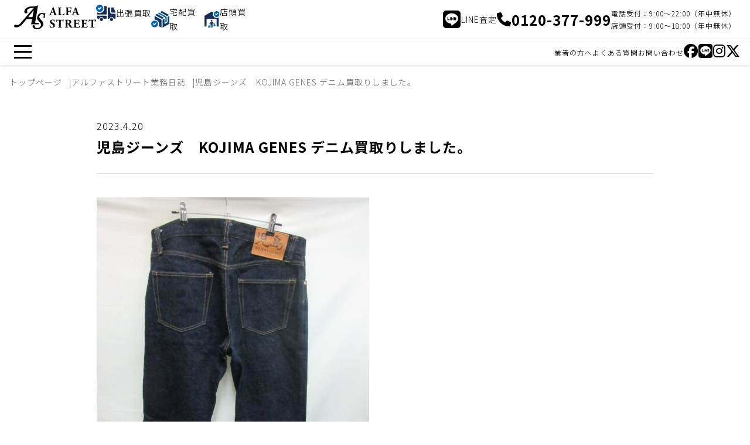

--- FILE ---
content_type: text/html; charset=UTF-8
request_url: https://www.alfastreet.jp/diary/%E5%85%90%E5%B3%B6%E3%82%B8%E3%83%BC%E3%83%B3%E3%82%BA%E3%80%80kojima-genes-%E3%83%87%E3%83%8B%E3%83%A0%E8%B2%B7%E5%8F%96%E3%82%8A%E3%81%97%E3%81%BE%E3%81%97%E3%81%9F%E3%80%82
body_size: 19033
content:
<!DOCTYPE html>
<html lang="ja">
  <head>
    <meta charset="utf-8">
    <meta http-equiv="X-UA-Compatible" content="IE=edge">
    <meta name="viewport" content="initial-scale=1.0, width=device-width" />
    <meta name="format-detection" content="telephone=no">
    <title>児島ジーンズ　KOJIMA GENES デニム買取りしました。 | アルファストリート[Alfa Street]</title>
    <meta name="description" content="こんにちは！ブログ担当二郎です。 宅配にて買取りしました。本日の買取アイテムはこちら。 ↓↓ 児島ジーンズ　KOJIMA GENES デニムです。 状態は中古です。衣類含め約30点お買取りしました、ご利用ありがとうござい [&hellip;]">
    <link rel="canonical" href="https://www.alfastreet.jp/diary/%E5%85%90%E5%B3%B6%E3%82%B8%E3%83%BC%E3%83%B3%E3%82%BA%E3%80%80kojima-genes-%E3%83%87%E3%83%8B%E3%83%A0%E8%B2%B7%E5%8F%96%E3%82%8A%E3%81%97%E3%81%BE%E3%81%97%E3%81%9F%E3%80%82">
    <link href="https://www.alfastreet.jp/wp/wp-content/themes/alfastreet_v2/css/web.css?ver=2026014044191" rel="stylesheet">
    <link rel="stylesheet" href="https://cdnjs.cloudflare.com/ajax/libs/font-awesome/6.5.1/css/all.min.css">
    <link rel="preconnect" href="https://fonts.googleapis.com">
    <link rel="preconnect" href="https://fonts.gstatic.com" crossorigin>
    <link href="https://fonts.googleapis.com/css2?family=Noto+Sans+JP:wght@100..900&display=swap" rel="stylesheet">

    <meta name='robots' content='max-image-preview:large' />
<link rel='dns-prefetch' href='//www.google.com' />
<style id='wp-img-auto-sizes-contain-inline-css' type='text/css'>
img:is([sizes=auto i],[sizes^="auto," i]){contain-intrinsic-size:3000px 1500px}
/*# sourceURL=wp-img-auto-sizes-contain-inline-css */
</style>
<style id='wp-block-library-inline-css' type='text/css'>
:root{--wp-block-synced-color:#7a00df;--wp-block-synced-color--rgb:122,0,223;--wp-bound-block-color:var(--wp-block-synced-color);--wp-editor-canvas-background:#ddd;--wp-admin-theme-color:#007cba;--wp-admin-theme-color--rgb:0,124,186;--wp-admin-theme-color-darker-10:#006ba1;--wp-admin-theme-color-darker-10--rgb:0,107,160.5;--wp-admin-theme-color-darker-20:#005a87;--wp-admin-theme-color-darker-20--rgb:0,90,135;--wp-admin-border-width-focus:2px}@media (min-resolution:192dpi){:root{--wp-admin-border-width-focus:1.5px}}.wp-element-button{cursor:pointer}:root .has-very-light-gray-background-color{background-color:#eee}:root .has-very-dark-gray-background-color{background-color:#313131}:root .has-very-light-gray-color{color:#eee}:root .has-very-dark-gray-color{color:#313131}:root .has-vivid-green-cyan-to-vivid-cyan-blue-gradient-background{background:linear-gradient(135deg,#00d084,#0693e3)}:root .has-purple-crush-gradient-background{background:linear-gradient(135deg,#34e2e4,#4721fb 50%,#ab1dfe)}:root .has-hazy-dawn-gradient-background{background:linear-gradient(135deg,#faaca8,#dad0ec)}:root .has-subdued-olive-gradient-background{background:linear-gradient(135deg,#fafae1,#67a671)}:root .has-atomic-cream-gradient-background{background:linear-gradient(135deg,#fdd79a,#004a59)}:root .has-nightshade-gradient-background{background:linear-gradient(135deg,#330968,#31cdcf)}:root .has-midnight-gradient-background{background:linear-gradient(135deg,#020381,#2874fc)}:root{--wp--preset--font-size--normal:16px;--wp--preset--font-size--huge:42px}.has-regular-font-size{font-size:1em}.has-larger-font-size{font-size:2.625em}.has-normal-font-size{font-size:var(--wp--preset--font-size--normal)}.has-huge-font-size{font-size:var(--wp--preset--font-size--huge)}.has-text-align-center{text-align:center}.has-text-align-left{text-align:left}.has-text-align-right{text-align:right}.has-fit-text{white-space:nowrap!important}#end-resizable-editor-section{display:none}.aligncenter{clear:both}.items-justified-left{justify-content:flex-start}.items-justified-center{justify-content:center}.items-justified-right{justify-content:flex-end}.items-justified-space-between{justify-content:space-between}.screen-reader-text{border:0;clip-path:inset(50%);height:1px;margin:-1px;overflow:hidden;padding:0;position:absolute;width:1px;word-wrap:normal!important}.screen-reader-text:focus{background-color:#ddd;clip-path:none;color:#444;display:block;font-size:1em;height:auto;left:5px;line-height:normal;padding:15px 23px 14px;text-decoration:none;top:5px;width:auto;z-index:100000}html :where(.has-border-color){border-style:solid}html :where([style*=border-top-color]){border-top-style:solid}html :where([style*=border-right-color]){border-right-style:solid}html :where([style*=border-bottom-color]){border-bottom-style:solid}html :where([style*=border-left-color]){border-left-style:solid}html :where([style*=border-width]){border-style:solid}html :where([style*=border-top-width]){border-top-style:solid}html :where([style*=border-right-width]){border-right-style:solid}html :where([style*=border-bottom-width]){border-bottom-style:solid}html :where([style*=border-left-width]){border-left-style:solid}html :where(img[class*=wp-image-]){height:auto;max-width:100%}:where(figure){margin:0 0 1em}html :where(.is-position-sticky){--wp-admin--admin-bar--position-offset:var(--wp-admin--admin-bar--height,0px)}@media screen and (max-width:600px){html :where(.is-position-sticky){--wp-admin--admin-bar--position-offset:0px}}

/*# sourceURL=wp-block-library-inline-css */
</style><style id='global-styles-inline-css' type='text/css'>
:root{--wp--preset--aspect-ratio--square: 1;--wp--preset--aspect-ratio--4-3: 4/3;--wp--preset--aspect-ratio--3-4: 3/4;--wp--preset--aspect-ratio--3-2: 3/2;--wp--preset--aspect-ratio--2-3: 2/3;--wp--preset--aspect-ratio--16-9: 16/9;--wp--preset--aspect-ratio--9-16: 9/16;--wp--preset--color--black: #000000;--wp--preset--color--cyan-bluish-gray: #abb8c3;--wp--preset--color--white: #ffffff;--wp--preset--color--pale-pink: #f78da7;--wp--preset--color--vivid-red: #cf2e2e;--wp--preset--color--luminous-vivid-orange: #ff6900;--wp--preset--color--luminous-vivid-amber: #fcb900;--wp--preset--color--light-green-cyan: #7bdcb5;--wp--preset--color--vivid-green-cyan: #00d084;--wp--preset--color--pale-cyan-blue: #8ed1fc;--wp--preset--color--vivid-cyan-blue: #0693e3;--wp--preset--color--vivid-purple: #9b51e0;--wp--preset--gradient--vivid-cyan-blue-to-vivid-purple: linear-gradient(135deg,rgb(6,147,227) 0%,rgb(155,81,224) 100%);--wp--preset--gradient--light-green-cyan-to-vivid-green-cyan: linear-gradient(135deg,rgb(122,220,180) 0%,rgb(0,208,130) 100%);--wp--preset--gradient--luminous-vivid-amber-to-luminous-vivid-orange: linear-gradient(135deg,rgb(252,185,0) 0%,rgb(255,105,0) 100%);--wp--preset--gradient--luminous-vivid-orange-to-vivid-red: linear-gradient(135deg,rgb(255,105,0) 0%,rgb(207,46,46) 100%);--wp--preset--gradient--very-light-gray-to-cyan-bluish-gray: linear-gradient(135deg,rgb(238,238,238) 0%,rgb(169,184,195) 100%);--wp--preset--gradient--cool-to-warm-spectrum: linear-gradient(135deg,rgb(74,234,220) 0%,rgb(151,120,209) 20%,rgb(207,42,186) 40%,rgb(238,44,130) 60%,rgb(251,105,98) 80%,rgb(254,248,76) 100%);--wp--preset--gradient--blush-light-purple: linear-gradient(135deg,rgb(255,206,236) 0%,rgb(152,150,240) 100%);--wp--preset--gradient--blush-bordeaux: linear-gradient(135deg,rgb(254,205,165) 0%,rgb(254,45,45) 50%,rgb(107,0,62) 100%);--wp--preset--gradient--luminous-dusk: linear-gradient(135deg,rgb(255,203,112) 0%,rgb(199,81,192) 50%,rgb(65,88,208) 100%);--wp--preset--gradient--pale-ocean: linear-gradient(135deg,rgb(255,245,203) 0%,rgb(182,227,212) 50%,rgb(51,167,181) 100%);--wp--preset--gradient--electric-grass: linear-gradient(135deg,rgb(202,248,128) 0%,rgb(113,206,126) 100%);--wp--preset--gradient--midnight: linear-gradient(135deg,rgb(2,3,129) 0%,rgb(40,116,252) 100%);--wp--preset--font-size--small: 13px;--wp--preset--font-size--medium: 20px;--wp--preset--font-size--large: 36px;--wp--preset--font-size--x-large: 42px;--wp--preset--spacing--20: 0.44rem;--wp--preset--spacing--30: 0.67rem;--wp--preset--spacing--40: 1rem;--wp--preset--spacing--50: 1.5rem;--wp--preset--spacing--60: 2.25rem;--wp--preset--spacing--70: 3.38rem;--wp--preset--spacing--80: 5.06rem;--wp--preset--shadow--natural: 6px 6px 9px rgba(0, 0, 0, 0.2);--wp--preset--shadow--deep: 12px 12px 50px rgba(0, 0, 0, 0.4);--wp--preset--shadow--sharp: 6px 6px 0px rgba(0, 0, 0, 0.2);--wp--preset--shadow--outlined: 6px 6px 0px -3px rgb(255, 255, 255), 6px 6px rgb(0, 0, 0);--wp--preset--shadow--crisp: 6px 6px 0px rgb(0, 0, 0);}:where(.is-layout-flex){gap: 0.5em;}:where(.is-layout-grid){gap: 0.5em;}body .is-layout-flex{display: flex;}.is-layout-flex{flex-wrap: wrap;align-items: center;}.is-layout-flex > :is(*, div){margin: 0;}body .is-layout-grid{display: grid;}.is-layout-grid > :is(*, div){margin: 0;}:where(.wp-block-columns.is-layout-flex){gap: 2em;}:where(.wp-block-columns.is-layout-grid){gap: 2em;}:where(.wp-block-post-template.is-layout-flex){gap: 1.25em;}:where(.wp-block-post-template.is-layout-grid){gap: 1.25em;}.has-black-color{color: var(--wp--preset--color--black) !important;}.has-cyan-bluish-gray-color{color: var(--wp--preset--color--cyan-bluish-gray) !important;}.has-white-color{color: var(--wp--preset--color--white) !important;}.has-pale-pink-color{color: var(--wp--preset--color--pale-pink) !important;}.has-vivid-red-color{color: var(--wp--preset--color--vivid-red) !important;}.has-luminous-vivid-orange-color{color: var(--wp--preset--color--luminous-vivid-orange) !important;}.has-luminous-vivid-amber-color{color: var(--wp--preset--color--luminous-vivid-amber) !important;}.has-light-green-cyan-color{color: var(--wp--preset--color--light-green-cyan) !important;}.has-vivid-green-cyan-color{color: var(--wp--preset--color--vivid-green-cyan) !important;}.has-pale-cyan-blue-color{color: var(--wp--preset--color--pale-cyan-blue) !important;}.has-vivid-cyan-blue-color{color: var(--wp--preset--color--vivid-cyan-blue) !important;}.has-vivid-purple-color{color: var(--wp--preset--color--vivid-purple) !important;}.has-black-background-color{background-color: var(--wp--preset--color--black) !important;}.has-cyan-bluish-gray-background-color{background-color: var(--wp--preset--color--cyan-bluish-gray) !important;}.has-white-background-color{background-color: var(--wp--preset--color--white) !important;}.has-pale-pink-background-color{background-color: var(--wp--preset--color--pale-pink) !important;}.has-vivid-red-background-color{background-color: var(--wp--preset--color--vivid-red) !important;}.has-luminous-vivid-orange-background-color{background-color: var(--wp--preset--color--luminous-vivid-orange) !important;}.has-luminous-vivid-amber-background-color{background-color: var(--wp--preset--color--luminous-vivid-amber) !important;}.has-light-green-cyan-background-color{background-color: var(--wp--preset--color--light-green-cyan) !important;}.has-vivid-green-cyan-background-color{background-color: var(--wp--preset--color--vivid-green-cyan) !important;}.has-pale-cyan-blue-background-color{background-color: var(--wp--preset--color--pale-cyan-blue) !important;}.has-vivid-cyan-blue-background-color{background-color: var(--wp--preset--color--vivid-cyan-blue) !important;}.has-vivid-purple-background-color{background-color: var(--wp--preset--color--vivid-purple) !important;}.has-black-border-color{border-color: var(--wp--preset--color--black) !important;}.has-cyan-bluish-gray-border-color{border-color: var(--wp--preset--color--cyan-bluish-gray) !important;}.has-white-border-color{border-color: var(--wp--preset--color--white) !important;}.has-pale-pink-border-color{border-color: var(--wp--preset--color--pale-pink) !important;}.has-vivid-red-border-color{border-color: var(--wp--preset--color--vivid-red) !important;}.has-luminous-vivid-orange-border-color{border-color: var(--wp--preset--color--luminous-vivid-orange) !important;}.has-luminous-vivid-amber-border-color{border-color: var(--wp--preset--color--luminous-vivid-amber) !important;}.has-light-green-cyan-border-color{border-color: var(--wp--preset--color--light-green-cyan) !important;}.has-vivid-green-cyan-border-color{border-color: var(--wp--preset--color--vivid-green-cyan) !important;}.has-pale-cyan-blue-border-color{border-color: var(--wp--preset--color--pale-cyan-blue) !important;}.has-vivid-cyan-blue-border-color{border-color: var(--wp--preset--color--vivid-cyan-blue) !important;}.has-vivid-purple-border-color{border-color: var(--wp--preset--color--vivid-purple) !important;}.has-vivid-cyan-blue-to-vivid-purple-gradient-background{background: var(--wp--preset--gradient--vivid-cyan-blue-to-vivid-purple) !important;}.has-light-green-cyan-to-vivid-green-cyan-gradient-background{background: var(--wp--preset--gradient--light-green-cyan-to-vivid-green-cyan) !important;}.has-luminous-vivid-amber-to-luminous-vivid-orange-gradient-background{background: var(--wp--preset--gradient--luminous-vivid-amber-to-luminous-vivid-orange) !important;}.has-luminous-vivid-orange-to-vivid-red-gradient-background{background: var(--wp--preset--gradient--luminous-vivid-orange-to-vivid-red) !important;}.has-very-light-gray-to-cyan-bluish-gray-gradient-background{background: var(--wp--preset--gradient--very-light-gray-to-cyan-bluish-gray) !important;}.has-cool-to-warm-spectrum-gradient-background{background: var(--wp--preset--gradient--cool-to-warm-spectrum) !important;}.has-blush-light-purple-gradient-background{background: var(--wp--preset--gradient--blush-light-purple) !important;}.has-blush-bordeaux-gradient-background{background: var(--wp--preset--gradient--blush-bordeaux) !important;}.has-luminous-dusk-gradient-background{background: var(--wp--preset--gradient--luminous-dusk) !important;}.has-pale-ocean-gradient-background{background: var(--wp--preset--gradient--pale-ocean) !important;}.has-electric-grass-gradient-background{background: var(--wp--preset--gradient--electric-grass) !important;}.has-midnight-gradient-background{background: var(--wp--preset--gradient--midnight) !important;}.has-small-font-size{font-size: var(--wp--preset--font-size--small) !important;}.has-medium-font-size{font-size: var(--wp--preset--font-size--medium) !important;}.has-large-font-size{font-size: var(--wp--preset--font-size--large) !important;}.has-x-large-font-size{font-size: var(--wp--preset--font-size--x-large) !important;}
/*# sourceURL=global-styles-inline-css */
</style>

<style id='classic-theme-styles-inline-css' type='text/css'>
/*! This file is auto-generated */
.wp-block-button__link{color:#fff;background-color:#32373c;border-radius:9999px;box-shadow:none;text-decoration:none;padding:calc(.667em + 2px) calc(1.333em + 2px);font-size:1.125em}.wp-block-file__button{background:#32373c;color:#fff;text-decoration:none}
/*# sourceURL=/wp-includes/css/classic-themes.min.css */
</style>

<!-- Jetpack Open Graph Tags -->
<meta property="og:type" content="article" />
<meta property="og:title" content="児島ジーンズ　KOJIMA GENES デニム買取りしました。" />
<meta property="og:url" content="https://www.alfastreet.jp/diary/%e5%85%90%e5%b3%b6%e3%82%b8%e3%83%bc%e3%83%b3%e3%82%ba%e3%80%80kojima-genes-%e3%83%87%e3%83%8b%e3%83%a0%e8%b2%b7%e5%8f%96%e3%82%8a%e3%81%97%e3%81%be%e3%81%97%e3%81%9f%e3%80%82" />
<meta property="og:description" content="こんにちは！ブログ担当二郎です。 宅配にて買取りしました。本日の買取アイテムはこちら。 ↓↓ 児島ジーンズ　K&hellip;" />
<meta property="article:published_time" content="2023-04-20T00:00:47+00:00" />
<meta property="article:modified_time" content="2023-04-18T02:16:58+00:00" />
<meta property="og:site_name" content="アルファストリート[Alfa Street]" />
<meta property="og:image" content="https://www.alfastreet.jp/wp/wp-content/uploads/2023/04/e398046c889ba982245fe8f76b481b23.jpg" />
<meta property="og:image:width" content="900" />
<meta property="og:image:height" content="1200" />
<meta property="og:image:alt" content="" />
<meta property="og:locale" content="ja_JP" />
<meta name="twitter:text:title" content="児島ジーンズ　KOJIMA GENES デニム買取りしました。" />
<meta name="twitter:image" content="https://www.alfastreet.jp/wp/wp-content/uploads/2023/04/e398046c889ba982245fe8f76b481b23.jpg?w=640" />
<meta name="twitter:card" content="summary_large_image" />

<!-- End Jetpack Open Graph Tags -->
<link rel="icon" href="https://www.alfastreet.jp/wp/wp-content/uploads/2024/01/cropped-favicon-32x32.png" sizes="32x32" />
<link rel="icon" href="https://www.alfastreet.jp/wp/wp-content/uploads/2024/01/cropped-favicon-192x192.png" sizes="192x192" />
<link rel="apple-touch-icon" href="https://www.alfastreet.jp/wp/wp-content/uploads/2024/01/cropped-favicon-180x180.png" />
<meta name="msapplication-TileImage" content="https://www.alfastreet.jp/wp/wp-content/uploads/2024/01/cropped-favicon-270x270.png" />
    <!-- Google Tag Manager -->
    <script>(function(w,d,s,l,i){w[l]=w[l]||[];w[l].push({'gtm.start':
    new Date().getTime(),event:'gtm.js'});var f=d.getElementsByTagName(s)[0],
    j=d.createElement(s),dl=l!='dataLayer'?'&l='+l:'';j.async=true;j.src=
    'https://www.googletagmanager.com/gtm.js?id='+i+dl;f.parentNode.insertBefore(j,f);
    })(window,document,'script','dataLayer','GTM-KTQD4W');</script>
    <!-- End Google Tag Manager -->

  </head>
<body class="is-single">
<!-- Google Tag Manager (noscript) -->
<noscript><iframe src="https://www.googletagmanager.com/ns.html?id=GTM-KTQD4W"
height="0" width="0" style="display:none;visibility:hidden"></iframe></noscript>
<!-- End Google Tag Manager (noscript) -->

<header class="st-Header">
  <div class="st-Header__container">
    <div class="st-Header__main">
      <div class="st-Header__logo"><a href="https://www.alfastreet.jp"><svg xmlns="http://www.w3.org/2000/svg" viewBox="0 0 268.78 78.72">
<g>
    <g>
      <path d="M123.55,23.9c-.93,0-1.04.04-1.27.77l-1.5,4.49c-.16.45-.25.92-.27,1.39,0,.23.5.46,1.58.66l1.16.19c.23.27.31,1.16-.08,1.35-1.35-.08-2.74-.08-4.36-.12-1.31,0-2.2.12-3.98.12-.42-.23-.38-1.04-.12-1.35l1.04-.12c1.11-.09,2.05-.86,2.35-1.94.65-1.55,1.39-3.41,2.43-6.19l3.51-9.44c.89-2.44,1.54-3.79,1.43-4.91,1.31-.46,2.47-1.26,3.36-2.32.5,0,.73.19.89.77.31,1.12.77,2.55,1.74,5.3l5.25,15.17c.81,2.32,1.16,3.21,2.58,3.44l1.47.23c.23.19.31,1.12-.04,1.35-1.85-.08-3.94-.12-5.94-.12s-3.43.04-5.21.12c-.39-.29-.48-.84-.19-1.23.03-.05.07-.09.11-.12l1.24-.19c.89-.15,1.04-.43,1.04-.66-.17-.9-.42-1.78-.73-2.63l-1.04-3.33c-.19-.62-.5-.7-1.85-.7h-4.6ZM127.95,21.85c.89,0,1.08-.12.77-1.12l-1-3.14c-.54-1.66-1.24-3.76-1.58-4.57-.31.89-1.08,2.98-1.66,4.76l-.96,2.9c-.35,1.05-.15,1.16.81,1.16h3.62Z"/>
      <path d="M152.14,26.22c0,1.82.15,3.06.66,3.68.5.66,1.2.97,4.01.97,3.51,0,4.59-.12,6.87-4.61.45-.34,1.09-.26,1.44.19.01.01.02.03.03.04-.27,2.16-.82,4.26-1.66,6.27-2.05-.08-5.75-.12-8.91-.12h-5.17c-1.77,0-3.7.04-6.1.12-.36-.36-.41-.93-.12-1.35l1.47-.19c1.74-.23,1.97-.54,1.97-4.14v-14.4c0-3.6-.23-3.95-1.97-4.18l-1.12-.15c-.36-.33-.38-.89-.04-1.25.04-.04.08-.08.12-.11,2.01.08,3.94.12,5.79.12s3.78-.04,5.71-.12c.31.4.31.96,0,1.35l-1,.15c-1.74.27-1.97.58-1.97,4.18v13.55Z"/>
      <path d="M177.22,17.48c0,1.05.04,1.16,1.08,1.16h2.97c2.05,0,2.47-.27,2.86-2.17l.19-.93c.44-.34,1.05-.32,1.47.04-.08,1.24-.12,2.67-.12,4.14s.04,2.86.12,4.02c-.42.36-1.03.38-1.47.04l-.19-.93c-.39-1.86-.81-2.17-2.86-2.17h-2.97c-1.04,0-1.08.12-1.08,1.16v5.22c0,3.6.23,3.91,1.97,4.14l1.43.19c.27.41.27.94,0,1.35-2.39-.08-4.28-.12-6.14-.12s-3.7.04-6.02.12c-.31-.4-.31-.96,0-1.35l1.27-.19c1.74-.27,1.97-.54,1.97-4.14v-14.4c0-3.6-.23-3.95-1.97-4.22l-.77-.12c-.35-.23-.35-1.2.08-1.36,1.66.08,3.59.12,5.44.12h8.1c2.47,0,4.67-.04,5.21-.12,0,.66,0,3.44.08,6.04-.15.43-1,.46-1.47.16-.2-1.06-.58-2.08-1.12-3.02-.66-.81-1.81-1.28-3.78-1.28h-3.01c-1.27,0-1.27.08-1.27,1.59v7.01Z"/>
      <path d="M197.24,23.9c-.93,0-1.04.04-1.27.77l-1.5,4.49c-.16.45-.25.92-.27,1.39,0,.23.5.46,1.58.66l1.16.19c.23.27.31,1.16-.08,1.35-1.35-.08-2.74-.08-4.36-.12-1.31,0-2.2.12-3.97.12-.42-.23-.39-1.04-.12-1.35l1.04-.12c1.11-.09,2.05-.86,2.35-1.94.66-1.55,1.39-3.41,2.43-6.19l3.51-9.44c.89-2.44,1.54-3.79,1.43-4.91,1.31-.46,2.47-1.26,3.36-2.32.5,0,.73.19.89.77.31,1.12.77,2.55,1.74,5.3l5.25,15.17c.81,2.32,1.16,3.21,2.59,3.44l1.47.23c.23.19.31,1.12-.04,1.35-1.85-.08-3.93-.12-5.94-.12s-3.43.04-5.21.12c-.39-.29-.48-.84-.19-1.23.03-.05.07-.09.11-.12l1.23-.19c.89-.15,1.04-.43,1.04-.66-.17-.9-.42-1.78-.73-2.63l-1.04-3.33c-.19-.62-.5-.7-1.85-.7h-4.6ZM201.64,21.85c.89,0,1.08-.12.77-1.12l-1-3.14c-.54-1.66-1.23-3.76-1.58-4.57-.31.89-1.08,2.98-1.66,4.76l-.96,2.9c-.35,1.05-.15,1.16.81,1.16h3.62Z"/>
      <path d="M124.32,73.69c-2.28.08-4.53-.43-6.56-1.47-.73-.85-1.24-3.64-1.24-6.27.3-.43.89-.54,1.32-.24.05.04.1.08.14.12.77,2.52,3.36,6.08,6.64,6.08,2.11.18,3.97-1.39,4.15-3.5.01-.13.02-.27.01-.4,0-3.13-2.93-4.99-5.25-6.15-2.78-1.39-5.83-3.72-5.83-7.55-.04-4.37,3.36-7.39,8.95-7.39,1.49,0,2.97.2,4.4.62.43.14.87.24,1.31.31.5,1.8.74,3.67.7,5.53-.19.46-1.16.5-1.5.12-.66-1.97-2.32-4.8-5.09-4.8-1.97-.19-3.73,1.25-3.92,3.23-.01.12-.02.25-.02.37,0,1.78,1.58,3.41,3.51,4.41l2.55,1.36c2.39,1.28,5.44,3.52,5.44,7.78,0,4.76-3.9,7.86-9.72,7.86"/>
      <path d="M147.51,50.43c0-.93,0-1.12-.93-1.12h-2.39c-2.82,0-3.63,1.55-4.79,4.37-.49.28-1.12.12-1.43-.35.58-2.16,1-4.36,1.27-6.58.15-.12.34-.19.54-.19.19,0,.38.05.54.15.19.66.31.81,3.24.81h14.35c2.55,0,3.12-.04,3.47-.85.15-.08.33-.12.5-.12.22,0,.43.11.58.27-.46,2.19-.66,4.42-.58,6.66-.19.35-1.23.43-1.43.12-.66-2.48-1.2-4.3-4.09-4.3h-2.31c-.93,0-1.04.12-1.04,1.12v17.07c0,3.6.23,3.91,1.97,4.14l1.54.19c.27.41.27.94,0,1.36-2.51-.08-4.44-.12-6.17-.12-1.85,0-3.86.04-6.56.12-.31-.4-.31-.96,0-1.36l1.74-.19c1.74-.19,1.97-.54,1.97-4.14v-17.07Z"/>
      <path d="M169.46,53.8c0-3.87-.08-4.3-1.7-4.53l-1.04-.15c-.36-.33-.38-.89-.04-1.25.04-.04.08-.08.12-.11,2.89-.19,5.9-.35,9.57-.35,3.28,0,6.1.5,7.56,1.39,2.13,1.11,3.44,3.33,3.4,5.73,0,3.44-2.32,4.92-4.09,5.81-.39.19-.39.43-.19.85,2.55,5.19,4.13,8.09,5.98,9.68.73.62,1.63.99,2.58,1.08.31.24.38.68.15,1.01-.99.29-2.02.4-3.05.35-3.55,0-5.79-1.28-7.49-4.06-1.14-1.93-2.15-3.93-3.01-6-.28-.87-1.13-1.44-2.04-1.35-1.35,0-1.43.08-1.43.85v4.76c0,3.56.23,3.83,1.97,4.14l1.04.19c.27.41.27.94,0,1.36-2.05-.08-3.82-.12-5.67-.12s-3.63.04-5.63.12c-.31-.4-.31-.96,0-1.36l1.04-.19c1.74-.31,1.97-.58,1.97-4.14v-13.7ZM174.75,58.72c0,1.36.12,1.47,2.39,1.47,1.09.09,2.16-.31,2.93-1.09,1.01-1.15,1.51-2.66,1.39-4.18,0-3.48-2.05-5.73-5.05-5.73-1.58,0-1.66.12-1.66,1.97v7.55Z"/>
      <path d="M203.11,57.59c0,1.08.04,1.16,1.08,1.16h2.66c2.01,0,2.47-.27,2.86-2.13l.19-.97c.27-.31,1.23-.31,1.43.04-.08,1.24-.11,2.63-.11,4.1s.04,2.86.11,4.1c-.4.36-1.01.38-1.43.04l-.19-.97c-.39-1.86-.85-2.17-2.86-2.17h-2.66c-1.04,0-1.08.04-1.08,1.2v4.61c0,1.78.15,3.02.62,3.68.5.7,1.23,1.01,4.05,1.01,3.36,0,4.67-.12,6.79-4.49.38-.35.97-.33,1.32.05.04.04.08.09.11.14-.24,2.13-.78,4.22-1.62,6.19-2.05-.08-5.75-.12-8.91-.12h-5.02c-1.85,0-3.74.04-6.64.12-.31-.4-.31-.96,0-1.36l1.81-.27c1.74-.27,1.97-.5,1.97-4.06v-14.43c0-3.52-.23-3.75-1.97-4.1l-.96-.19c-.34-.4-.31-1,.08-1.36,1.81.08,3.7.12,5.56.12h8.18c2.47,0,4.67-.04,5.17-.12.04.62.31,3.41.5,6-.15.43-1.04.5-1.43.15-.29-1.1-.79-2.14-1.47-3.06-1.04-.9-2.41-1.33-3.78-1.2h-3.09c-1.27,0-1.27.08-1.27,1.51v6.77Z"/>
      <path d="M228.5,57.59c0,1.08.04,1.16,1.08,1.16h2.66c2.01,0,2.47-.27,2.86-2.13l.19-.97c.27-.31,1.23-.31,1.43.04-.08,1.24-.12,2.63-.12,4.1s.04,2.86.12,4.1c-.4.36-1.01.38-1.43.04l-.19-.97c-.39-1.86-.85-2.17-2.86-2.17h-2.66c-1.04,0-1.08.04-1.08,1.2v4.61c0,1.78.15,3.02.62,3.68.5.7,1.23,1.01,4.05,1.01,3.36,0,4.67-.12,6.79-4.49.38-.35.97-.33,1.32.05.04.04.07.09.11.14-.24,2.13-.78,4.22-1.62,6.19-2.05-.08-5.75-.12-8.91-.12h-5.02c-1.85,0-3.74.04-6.64.12-.31-.4-.31-.96,0-1.36l1.81-.27c1.74-.27,1.97-.5,1.97-4.06v-14.43c0-3.52-.23-3.75-1.97-4.1l-.96-.19c-.34-.4-.31-1,.08-1.36,1.81.08,3.7.12,5.56.12h8.18c2.47,0,4.67-.04,5.17-.12.04.62.31,3.41.5,6-.15.43-1.04.5-1.43.15-.29-1.1-.79-2.14-1.47-3.06-1.04-.9-2.41-1.33-3.78-1.2h-3.09c-1.27,0-1.27.08-1.27,1.51v6.77Z"/>
      <path d="M253.81,50.43c0-.93,0-1.12-.93-1.12h-2.39c-2.82,0-3.63,1.55-4.79,4.37-.49.28-1.12.12-1.43-.35.58-2.16,1-4.36,1.27-6.58.15-.12.34-.19.54-.19.19,0,.38.05.54.15.19.66.31.81,3.24.81h14.35c2.55,0,3.12-.04,3.47-.85.15-.08.33-.12.5-.12.22,0,.43.11.58.27-.46,2.19-.66,4.42-.58,6.66-.19.35-1.23.43-1.43.12-.66-2.48-1.2-4.3-4.09-4.3h-2.31c-.93,0-1.04.12-1.04,1.12v17.07c0,3.6.23,3.91,1.97,4.14l1.54.19c.27.41.27.94,0,1.36-2.51-.08-4.44-.12-6.17-.12-1.85,0-3.86.04-6.56.12-.31-.4-.31-.96,0-1.36l1.74-.19c1.74-.19,1.97-.54,1.97-4.14v-17.07Z"/>
      <path d="M103.04,26.02s-2.26.94-6.91-.23c-6.91-1.73-11.3.27-13.7,2.08-4.6,3.46-7.88,10.11-6.75,15.97.88,4.6,4.88,7.85,7.92,11.07,3.2,3.4,5.94,7.39,4.13,12.22-3.68,9.82-15.89,8.43-18.76,5.08-1.35-1.58.12-4.16-1.73-6-1.54-1.5-4-1.48-5.5.06-.09.09-.17.19-.25.28-3.52,4.82,3.9,10.25,7.88,11.35,5.91,1.64,12.84.82,17.88-2.79l.03-.02c8.48-6.09,9.79-12.7,7.14-19.28-1.51-3.76-4.79-6.65-7.47-9.57-2.99-3.26-5.54-6.47-3.84-11.05,1.38-3.7,4.26-6.3,8.31-6.4,4.72-.12,6.47,2.29,5.87,6.69-.2,1.92-.55,3.83-1.04,5.7h4.84s-.8-6.17.35-9.75,1.61-5.42,1.61-5.42"/>
      <path d="M14.38,64.24c-2.55.68-5.24.68-7.8,0-4.46-1.03-5.56.96-5.76,1.16-.68.65-2.77,5.9,4.26,6.82,4.24.47,8.53-.42,12.23-2.55,1.21-.67,2.39-1.41,3.52-2.2,1.62-1.15,3.18-2.39,4.65-3.72,2.01-1.84,8.6-10.02,15.8-18.7h17.79l-3.27,17.36h24.84v-4.77h-11.47L78.41,0c-2.83,1.39-5.81,2.44-8.88,3.13-4.26.81-12.57.32-18.68,1.48-4.87.98-9.35,3.35-12.91,6.81-2.19,2.12-5.19,7.16-4.15,10.98s5.65,5.2,8.3,3.47,1.61-4.16.92-5.55c-.88-1.5-.88-3.35,0-4.85,1.17-2.05,5.53-5.54,11.76-6.23s10.37-1.06,10.37-1.06c0,0-14.4,16.07-45.86,52.88-.38.44-.79.85-1.24,1.22-1.09.88-2.33,1.54-3.66,1.97M64.65,15.42l-4.45,23.58h-14.18c9.51-11.71,18.63-23.58,18.63-23.58"/>
    </g>
  </g>
</svg></a></div>
      <div class="st-Header__purchase">
        <ul>
          <li>
        <a href="https://www.alfastreet.jp/visit">
          <img src="https://www.alfastreet.jp/wp/wp-content/themes/alfastreet_v2/img/icon_visit.svg" alt="出張買取">
          <span>出張買取</span>
        </a>
          </li>
          <li>
        <a href="https://www.alfastreet.jp/freekit">
          <img src="https://www.alfastreet.jp/wp/wp-content/themes/alfastreet_v2/img/icon_freekit.svg" alt="宅配買取">
          <span>宅配買取</span>
        </a>
          </li>
          <li>
        <a href="https://www.alfastreet.jp/flow">
          <img src="https://www.alfastreet.jp/wp/wp-content/themes/alfastreet_v2/img/icon_flow.svg" alt="店頭買取">
          <span>店頭買取</span>
        </a>
          </li>
        </ul>
      </div>
    </div>

    <div class="st-Header__sub">
      <div class="st-Header__contact">
        <ul>
          <li class="st-Header__contact--line">
          <a class="is-line" href="https://line.me/R/ti/p/%40alfastreet" target="_blank">
            <i class="fa-brands fa-line"></i>
            <span class="is-sp is-txt">LINE査定</span>
          </a>
          </li>
          <li class="st-Header__contact--phone"><span class="is-phone js-phone" data-tel="0120-377-999"><i class="fa-solid fa-phone"></i><span class="is-sp is-num">0120-377-999</span></span></li>
        </ul>
      </div>
      <div class="st-Header__time">
        <dl>
          <div>
            <dt>電話受付</dt><dd>9:00〜22:00（年中無休）</dd>
          </div>
          <div>
            <dt>店頭受付</dt><dd>9:00〜18:00（年中無休）</dd>
          </div>
        </dl>
      </div>
    </div>
  </div>
  <div class="st-Header__utility">
    <ul class="st-Header__utility--link">
      <li><a href="https://www.alfastreet.jp/trader">業者の方へ</a></li>
      <li><a href="https://www.alfastreet.jp/faq">よくある質問</a></li>
      <li><a href="/contact">お問い合わせ</a></li>
    </ul>
    <div class="st-Header__utility--sns">
      <ul class="c-Sns">
  <li><a href="https://www.facebook.com/people/%E3%82%A2%E3%83%AB%E3%83%95%E3%82%A1%E3%82%B9%E3%83%88%E3%83%AA%E3%83%BC%E3%83%88/100027924504881/?ref=embed_page#" target="_blank"><i class="fa-brands fa-facebook"></i></a></li>
  <li><a href="https://line.me/R/ti/p/%40alfastreet" target="_blank"><i class="fa-brands fa-line"></i></a></li>
  <li><a href="https://www.instagram.com/alfastreet999?igsh=MW1xbm90aWd2YjJ3dQ%3D%3D" target="_blank"><i class="fa-brands fa-instagram"></i></a></li>
  <li><a href="https://x.com/alfastreet47" target="_blank"><i class="fa-brands fa-x-twitter"></i></a></li>
</ul>    </div>
  </div>
  <div class="st-Header__nav js-st-Header__nav">
    <nav class="js-st-Header__navInner">
      <ul class="st-Header__navItems">
                  <li>
            <a href="https://www.alfastreet.jp/">
              <span>トップページ</span>
              <i class="fa-solid fa-circle-chevron-right"></i>
            </a>
          </li>
                    <li>
            <a href="https://www.alfastreet.jp/visit">
              <span>出張買取</span>
              <i class="fa-solid fa-circle-chevron-right"></i>
            </a>
          </li>
                    <li>
            <a href="https://www.alfastreet.jp/freekit">
              <span>宅配買取</span>
              <i class="fa-solid fa-circle-chevron-right"></i>
            </a>
          </li>
                    <li>
            <a href="https://www.alfastreet.jp/flow">
              <span>店頭買取</span>
              <i class="fa-solid fa-circle-chevron-right"></i>
            </a>
          </li>
                    <li>
            <a href="https://www.alfastreet.jp/brand">
              <span>ブランド一覧</span>
              <i class="fa-solid fa-circle-chevron-right"></i>
            </a>
          </li>
                    <li>
            <a href="https://www.alfastreet.jp/diary">
              <span>アルファストリート業務日誌</span>
              <i class="fa-solid fa-circle-chevron-right"></i>
            </a>
          </li>
                    <li>
            <a href="https://www.alfastreet.jp/voice">
              <span>お客様の声</span>
              <i class="fa-solid fa-circle-chevron-right"></i>
            </a>
          </li>
                    <li>
            <a href="https://www.alfastreet.jp/faq">
              <span>よくある質問</span>
              <i class="fa-solid fa-circle-chevron-right"></i>
            </a>
          </li>
                    <li>
            <a href="https://www.alfastreet.jp/contact">
              <span>お問い合わせ</span>
              <i class="fa-solid fa-circle-chevron-right"></i>
            </a>
          </li>
                    <li>
            <a href="https://www.alfastreet.jp/trader">
              <span>業者の方へ</span>
              <i class="fa-solid fa-circle-chevron-right"></i>
            </a>
          </li>
                    <li>
            <a href="https://www.alfastreet.jp/terms">
              <span>ご利用規約</span>
              <i class="fa-solid fa-circle-chevron-right"></i>
            </a>
          </li>
                    <li>
            <a href="https://www.alfastreet.jp/company">
              <span>会社概要</span>
              <i class="fa-solid fa-circle-chevron-right"></i>
            </a>
          </li>
                    <li>
            <a href="https://www.alfastreet.jp/privacy">
              <span>プライバシーポリシー</span>
              <i class="fa-solid fa-circle-chevron-right"></i>
            </a>
          </li>
                </ul>
    </nav>
  </div>
  <button class="st-Header__toggle js-st-Header__toggle" aria-label="メニュー">
    <span></span>
    <span></span>
    <span></span>
  </button>
</header>
<main class="st-Main">
<div class="c-Breadcrumb"><ul><li ><a href="https://www.alfastreet.jp/" class="home"><span>トップページ</span></a></li><li><a href="https://www.alfastreet.jp/category/diary"><span>アルファストリート業務日誌</span></a></li><li><span>児島ジーンズ　KOJIMA GENES デニム買取りしました。</span></li></ul></div><div class="u-Container">
  <div class="sg-Post">
    <div class="sg-Post__header">
      <time datetime="2023-04-20T09:00:47+09:00">
        2023.4.20      </time>
      <h1>児島ジーンズ　KOJIMA GENES デニム買取りしました。</h1>
    </div>
    <div>
      <p><img fetchpriority="high" decoding="async" width="465" height="620" src="https://www.alfastreet.jp/wp/wp-content/uploads/2023/04/e398046c889ba982245fe8f76b481b23-465x620.jpg" alt="" class="alignnone size-medium wp-image-34032" srcset="https://www.alfastreet.jp/wp/wp-content/uploads/2023/04/e398046c889ba982245fe8f76b481b23-465x620.jpg 465w, https://www.alfastreet.jp/wp/wp-content/uploads/2023/04/e398046c889ba982245fe8f76b481b23-768x1024.jpg 768w, https://www.alfastreet.jp/wp/wp-content/uploads/2023/04/e398046c889ba982245fe8f76b481b23.jpg 900w" sizes="(max-width: 465px) 100vw, 465px" /><br />
<img decoding="async" width="620" height="465" src="https://www.alfastreet.jp/wp/wp-content/uploads/2023/04/bd829160df65ffae0cc3c271322f3fdb-620x465.jpg" alt="" class="alignnone size-medium wp-image-34033" srcset="https://www.alfastreet.jp/wp/wp-content/uploads/2023/04/bd829160df65ffae0cc3c271322f3fdb-620x465.jpg 620w, https://www.alfastreet.jp/wp/wp-content/uploads/2023/04/bd829160df65ffae0cc3c271322f3fdb-1024x768.jpg 1024w, https://www.alfastreet.jp/wp/wp-content/uploads/2023/04/bd829160df65ffae0cc3c271322f3fdb-768x576.jpg 768w, https://www.alfastreet.jp/wp/wp-content/uploads/2023/04/bd829160df65ffae0cc3c271322f3fdb.jpg 1200w" sizes="(max-width: 620px) 100vw, 620px" /><br />
こんにちは！ブログ担当二郎です。<br />
宅配にて買取りしました。本日の買取アイテムはこちら。<br />
↓↓<br />
児島ジーンズ　KOJIMA GENES デニムです。<br />
状態は中古です。衣類含め約30点お買取りしました、ご利用ありがとうございました。</p>
<p>出張買取強化中です。数点から大量数まで買取可能です。アメカジ衣料強化買取中です<br />
思いついたらその日のうちにお問い合わせください。玄関先で査定しますのでプライベートも安心です。<br />
専門バイヤーが査定しますので適正価格は勿論、思い出のアイテムも査定考慮致します。<br />
◆玄関先での査定<br />
◆プライベートも安心、車内での査定<br />
◆時間短縮、一度持ち帰り査定<br />
様々なご要望でもお気軽にご相談ください。</p>
<p>同時に店頭買取も強化中です！建物横に駐車場完備です。是非ご利用ください</p>
<p><strong>【アメカジ ブランド一覧】</strong><br />
<a href="../product/americancasual"><img decoding="async" src="https://www.alfastreet.jp/wp/wp-content/uploads/2015/12/category_AmericanCasual.jpg" alt="category_sneakers" class="alignnone size-full wp-image-257" scale="0"></a></p>
    </div>

  </div>
</div>
<div class="c-Purchase">
  <div class="c-Purchase__header">
    <p><span class="md-Arrow">買い取り方法</span></p>
    <dl>
      <dt>アルファストリートの買取方法は３つ！</dt>
      <dd>お客様のご都合にあわせて迅速に対応できます！</dd>
    </dl>
  </div>

  <div class="c-Purchase__body">
    <div class="c-Purchase__container">
      <div class="c-Purchase__items js-c-Purchase__items">
        <ul class="swiper-wrapper">
          <li class="c-Purchase__item swiper-slide">
            <a href="/visit">
              <figure><img src="https://www.alfastreet.jp/wp/wp-content/themes/alfastreet_v2/img/icon_visit.svg" alt="出張買取"></figure>
              <dl>
                <dt>すぐに伺います！</dt>
                <dd>出張買取 <i class="fa-solid fa-circle-chevron-right"></i></dd>
              </dl>
            </a>
          </li>
          <li class="c-Purchase__item swiper-slide">
            <a href="/freekit">
              <figure><img src="https://www.alfastreet.jp/wp/wp-content/themes/alfastreet_v2/img/icon_freekit.svg" alt="宅配買取"></figure>
              <dl>
                <dt>箱ごと送るだけ！</dt>
                <dd>宅配買取 <i class="fa-solid fa-circle-chevron-right"></i></dd>
              </dl>
            </a>
          </li>
          <li class="c-Purchase__item swiper-slide">
            <a href="/flow">
              <figure><img src="https://www.alfastreet.jp/wp/wp-content/themes/alfastreet_v2/img/icon_flow.svg" alt="店頭買取"></figure>
              <dl>
                <dt>お待たせしません！</dt>
                <dd>店頭買取 <i class="fa-solid fa-circle-chevron-right"></i></dd>
              </dl>
            </a>
          </li>
        </ul>
        <div class="c-Carousel__next js-c-Carousel__next"></div>
        <div class="c-Carousel__prev js-c-Carousel__prev"></div>
      </div>
      <div class="c-Purchase__contact">
        <div class="c-Purchase__contactItem is-tel">
          <div class="is-icon">
            <i class="fa-solid fa-phone"></i>
          </div>
          <dl>
            <dt><span>ご相談</span><span class="js-phone" data-tel="0120-377-999">0120-377-999</span></dt>
            <dd>見積もり査定、買取のご相談、出張の受付など</dd>
          </dl>
        </div>
        <div class="c-Purchase__contactItem is-line">
          <a href="https://line.me/R/ti/p/%40alfastreet" target="_blank">
            <div class="is-icon">
              <i class="fa-brands fa-line"></i>
            </div>
            <div class="is-text">
              <p><span>LINEでお気軽に査定・</span><span>お問い合わせできます</span></p>
              <i class="fa-solid fa-circle-chevron-right"></i>
            </div>
          </a>
        </div>
      </div>
    </div>
  </div>
  <div class="c-Purchase__sns">
    <ul class="c-Sns">
  <li><a href="https://www.facebook.com/people/%E3%82%A2%E3%83%AB%E3%83%95%E3%82%A1%E3%82%B9%E3%83%88%E3%83%AA%E3%83%BC%E3%83%88/100027924504881/?ref=embed_page#" target="_blank"><i class="fa-brands fa-facebook"></i></a></li>
  <li><a href="https://line.me/R/ti/p/%40alfastreet" target="_blank"><i class="fa-brands fa-line"></i></a></li>
  <li><a href="https://www.instagram.com/alfastreet999?igsh=MW1xbm90aWd2YjJ3dQ%3D%3D" target="_blank"><i class="fa-brands fa-instagram"></i></a></li>
  <li><a href="https://x.com/alfastreet47" target="_blank"><i class="fa-brands fa-x-twitter"></i></a></li>
</ul>  </div>
</div>
<div class="u-Container">
    <div class="c-BrandBnr">
    <div class="c-BrandBnr__head">
      <h2><span class="md-Arrow">強化買取中</span></h2>
    </div>

    <div class="c-BrandBnr__items">
      <ul>
                <li>
          <a href="https://www.alfastreet.jp/brand/nike-air-jordan" class="hv-img">
            <img src="https://www.alfastreet.jp/wp/wp-content/uploads/2016/05/bunner_nikeAirJordan.jpg" alt="NIKE AIR JORDAN ナイキ エアジョーダン">
          </a>
        </li>

                <li>
          <a href="https://www.alfastreet.jp/brand/toys-mccoy" class="hv-img">
            <img src="https://www.alfastreet.jp/wp/wp-content/uploads/2015/11/bunner_TOYSMcCoy.jpg" alt="TOYS McCoy トイズマッコイ">
          </a>
        </li>

                <li>
          <a href="https://www.alfastreet.jp/brand/the-north-face" class="hv-img">
            <img src="https://www.alfastreet.jp/wp/wp-content/uploads/2015/10/bunner_THENORTHFACE.jpg" alt="THE NORTH FACE ザ ノースフェイス">
          </a>
        </li>

                <li>
          <a href="https://www.alfastreet.jp/brand/newblance" class="hv-img">
            <img src="https://www.alfastreet.jp/wp/wp-content/uploads/2015/08/bunner_newbalance.jpg" alt="New Balance ニューバランス スニーカー">
          </a>
        </li>

                <li>
          <a href="https://www.alfastreet.jp/brand/jersey" class="hv-img">
            <img src="https://www.alfastreet.jp/wp/wp-content/uploads/2024/06/jersey01.jpg" alt="Jersey ジャージ">
          </a>
        </li>

                <li>
          <a href="https://www.alfastreet.jp/brand/buco" class="hv-img">
            <img src="https://www.alfastreet.jp/wp/wp-content/uploads/2023/05/Buco_01.jpg" alt="ブコ BUCO">
          </a>
        </li>

              </ul>
    </div>
    <p class="c-BrandBnr__btn"><a href="/brand" class="u-Btn">その他のブランド</a></p>
  </div>
<div class="c-ProductTax">
  <div class="c-ProductTax__head">
    <h2><span class="md-Arrow">買取アイテム</span></h2>
  </div>
  <div class="c-ProductTax__items">
    <ul>
      <li><a href="https://www.alfastreet.jp/product/eyewear"><figure><div style="background-image: url(https://www.alfastreet.jp/wp/wp-content/uploads/2025/10/category-eyewear.jpg);"></div><figcaption>アイウェア</figcaption></figure></a></li><li><a href="https://www.alfastreet.jp/product/outer"><figure><div style="background-image: url(https://www.alfastreet.jp/wp/wp-content/uploads/2025/10/category-outer.jpg);"></div><figcaption>アウター</figcaption></figure></a></li><li><a href="https://www.alfastreet.jp/product/outdoor"><figure><div style="background-image: url(https://www.alfastreet.jp/wp/wp-content/uploads/2025/10/category-outdoor.jpg);"></div><figcaption>アウトドア</figcaption></figure></a></li><li><a href="https://www.alfastreet.jp/product/accessories"><figure><div style="background-image: url(https://www.alfastreet.jp/wp/wp-content/uploads/2026/01/category-accessories.jpg);"></div><figcaption>アクセサリー</figcaption></figure></a></li><li><a href="https://www.alfastreet.jp/product/americancasual"><figure><div style="background-image: url(https://www.alfastreet.jp/wp/wp-content/uploads/2025/10/category-americancasual.jpg);"></div><figcaption>アメカジブランド</figcaption></figure></a></li><li><a href="https://www.alfastreet.jp/product/vintage"><figure><div style="background-image: url(https://www.alfastreet.jp/wp/wp-content/uploads/2025/10/category-vintage.jpg);"></div><figcaption>ヴィンテージ</figcaption></figure></a></li><li><a href="https://www.alfastreet.jp/product/vintage-tshirts"><figure><div style="background-image: url(https://www.alfastreet.jp/wp/wp-content/uploads/2026/01/category-vintage-tshirts.png);"></div><figcaption>ヴィンテージTシャツ</figcaption></figure></a></li><li><a href="https://www.alfastreet.jp/product/silver-brand"><figure><div style="background-image: url(https://www.alfastreet.jp/wp/wp-content/uploads/2026/01/category-silver-brand.jpg);"></div><figcaption>シルバーブランド</figcaption></figure></a></li><li><a href="https://www.alfastreet.jp/product/sukajan"><figure><div style="background-image: url(https://www.alfastreet.jp/wp/wp-content/uploads/2025/10/category-sukajan.jpg);"></div><figcaption>スカジャン</figcaption></figure></a></li><li><a href="https://www.alfastreet.jp/product/street"><figure><div style="background-image: url(https://www.alfastreet.jp/wp/wp-content/uploads/2025/10/category-street.jpg);"></div><figcaption>ストリートブランド</figcaption></figure></a></li><li><a href="https://www.alfastreet.jp/product/sneakers"><figure><div style="background-image: url(https://www.alfastreet.jp/wp/wp-content/uploads/2025/10/category-sneakers.jpg);"></div><figcaption>スニーカー</figcaption></figure></a></li><li><a href="https://www.alfastreet.jp/product/sports-brand"><figure><div style="background-image: url(https://www.alfastreet.jp/wp/wp-content/uploads/2025/10/category-sports-brand.jpg);"></div><figcaption>スポーツブランド</figcaption></figure></a></li><li><a href="https://www.alfastreet.jp/product/down-jacket"><figure><div style="background-image: url(https://www.alfastreet.jp/wp/wp-content/uploads/2025/10/category-down-jacket.jpg);"></div><figcaption>ダウンジャケット</figcaption></figure></a></li><li><a href="https://www.alfastreet.jp/product/designers-brand"><figure><div style="background-image: url(https://www.alfastreet.jp/wp/wp-content/uploads/2025/10/category-designers-brand.jpg);"></div><figcaption>デザイナーズブランド</figcaption></figure></a></li><li><a href="https://www.alfastreet.jp/product/denim"><figure><div style="background-image: url(https://www.alfastreet.jp/wp/wp-content/uploads/2025/10/category-denim.jpg);"></div><figcaption>デニム</figcaption></figure></a></li><li><a href="https://www.alfastreet.jp/product/bike"><figure><div style="background-image: url(https://www.alfastreet.jp/wp/wp-content/uploads/2025/10/category-bike.jpg);"></div><figcaption>バイク用品</figcaption></figure></a></li><li><a href="https://www.alfastreet.jp/product/boots"><figure><div style="background-image: url(https://www.alfastreet.jp/wp/wp-content/uploads/2025/10/category-boots.jpg);"></div><figcaption>ブーツ</figcaption></figure></a></li><li><a href="https://www.alfastreet.jp/product/flightjacket"><figure><div style="background-image: url(https://www.alfastreet.jp/wp/wp-content/uploads/2025/10/category-flightjacket.jpg);"></div><figcaption>フライトジャケット</figcaption></figure></a></li><li><a href="https://www.alfastreet.jp/product/military"><figure><div style="background-image: url(https://www.alfastreet.jp/wp/wp-content/uploads/2026/01/category-military.jpg);"></div><figcaption>ミリタリー</figcaption></figure></a></li><li><a href="https://www.alfastreet.jp/product/lighter"><figure><div style="background-image: url(https://www.alfastreet.jp/wp/wp-content/uploads/2025/10/category-lighter.jpg);"></div><figcaption>ライター</figcaption></figure></a></li><li><a href="https://www.alfastreet.jp/product/riders-jacket"><figure><div style="background-image: url(https://www.alfastreet.jp/wp/wp-content/uploads/2025/10/category-riders-jacket.jpg);"></div><figcaption>ライダースジャケット</figcaption></figure></a></li><li><a href="https://www.alfastreet.jp/product/leather"><figure><div style="background-image: url(https://www.alfastreet.jp/wp/wp-content/uploads/2025/10/category-leather.jpg);"></div><figcaption>レザーアイテム</figcaption></figure></a></li><li><a href="https://www.alfastreet.jp/product/watch"><figure><div style="background-image: url(https://www.alfastreet.jp/wp/wp-content/uploads/2025/10/category-watch.jpg);"></div><figcaption>時計</figcaption></figure></a></li><li><a href="https://www.alfastreet.jp/product/wallet"><figure><div style="background-image: url(https://www.alfastreet.jp/wp/wp-content/uploads/2025/10/category-wallet.jpg);"></div><figcaption>財布</figcaption></figure></a></li>    </ul>
  </div>
</div>
</div>
</main>
<footer class="st-Footer">
  <div class="st-Footer__inner">
    <div class="st-Footer__container">
      <div class="st-Footer__logo"><svg xmlns="http://www.w3.org/2000/svg" viewBox="0 0 151.61 150.47">
  <g>
    <g>
      <path d="M118.05,60.18s-2.59,1.07-7.91-.26c-7.91-1.97-12.94.31-15.7,2.37-5.26,3.94-9.02,11.51-7.73,18.18,1.01,5.23,5.59,8.93,9.07,12.6,3.67,3.87,6.8,8.42,4.73,13.91-4.22,11.17-18.2,9.6-21.5,5.78-1.55-1.79.13-4.73-1.98-6.84-1.78-1.72-4.61-1.68-6.33.1-.09.09-.18.19-.26.29-4.03,5.48,4.47,11.66,9.03,12.92,6.77,1.87,14.71.93,20.48-3.17l.03-.02c9.71-6.94,11.21-14.46,8.18-21.95-1.73-4.28-5.48-7.57-8.56-10.9-3.43-3.71-6.35-7.37-4.4-12.57,1.58-4.21,4.88-7.17,9.52-7.29,5.41-.13,7.41,2.6,6.73,7.62-.23,2.19-.63,4.37-1.2,6.5h5.55s-.92-7.02.4-11.1,1.85-6.17,1.85-6.17"/>
      <path d="M16.47,103.69c-2.93.78-6,.78-8.93,0-5.11-1.18-6.37,1.09-6.6,1.32-.77.74-3.17,6.71,4.89,7.77,4.86.54,9.77-.48,14.02-2.9,1.39-.76,2.74-1.6,4.04-2.5,1.86-1.3,3.64-2.72,5.33-4.24,2.31-2.09,9.85-11.41,18.1-21.28h20.39l-3.76,19.74h28.46v-5.43h-13.14l10.57-65.61c-3.24,1.58-6.65,2.77-10.17,3.56-4.89.92-14.4.36-21.4,1.68-5.57,1.11-10.71,3.8-14.79,7.75-2.51,2.42-5.94,8.15-4.76,12.5s6.47,5.92,9.51,3.95,1.85-4.74,1.06-6.32c-1.01-1.7-1.01-3.82,0-5.52,1.34-2.33,6.34-6.3,13.47-7.09,7.13-.79,11.88-1.21,11.88-1.21,0,0-16.5,18.29-52.54,60.2-.43.5-.91.97-1.42,1.39-1.25,1-2.68,1.76-4.2,2.24M74.07,48.11l-5.1,26.84h-16.24c10.89-13.33,21.34-26.84,21.34-26.84"/>
      <path d="M48.86,140.36c-.46-.17-.53-.18-.78.14l-1.59,1.94c-.16.19-.3.41-.39.64-.04.11.16.32.67.62l.54.31c.06.18-.06.63-.29.65-.66-.29-1.35-.55-2.15-.87-.65-.24-1.12-.35-2-.68-.17-.19,0-.59.2-.69l.54.14c.57.17,1.18-.04,1.53-.52.62-.64,1.33-1.43,2.37-2.61l3.51-4.02c.9-1.04,1.48-1.59,1.63-2.17.73.02,1.46-.16,2.1-.52.25.09.33.23.3.55-.06.61-.09,1.41-.13,2.95l-.22,8.48c-.03,1.3-.02,1.8.64,2.19l.69.39c.08.14-.06.61-.27.66-.91-.38-1.94-.79-2.94-1.17-.96-.36-1.72-.62-2.61-.91-.14-.21-.08-.5.13-.64.03-.02.05-.03.08-.04l.65.14c.47.09.6-.02.64-.13.08-.48.12-.96.13-1.44l.1-1.84c.02-.34-.12-.44-.79-.69l-2.29-.86ZM51.43,140.17c.44.17.56.14.59-.41l.09-1.74c.04-.92.09-2.09.07-2.55-.32.38-1.09,1.27-1.71,2.05l-1.02,1.26c-.37.45-.29.55.19.73l1.8.68Z"/>
      <path d="M63.75,145.87c-.18.65-.17,1.33.04,1.97.21.39.55.61,2.03.84,1.84.29,2.42.32,3.99-1.83.27-.14.6-.04.74.22,0,0,0,.01.01.02-.32,1.1-.79,2.16-1.4,3.13-1.07-.21-3.01-.54-4.67-.81l-2.72-.43c-.93-.15-1.95-.29-3.21-.45-.16-.22-.14-.52.05-.72l.79.02c.93.02,1.08-.12,1.38-2l1.21-7.51c.3-1.88.21-2.08-.68-2.35l-.57-.17c-.16-.2-.12-.49.08-.65.02-.02.05-.04.08-.05,1.05.21,2.06.39,3.03.55.97.16,1.99.3,3.01.42.13.23.08.53-.11.71h-.54c-.93,0-1.08.14-1.38,2.02l-1.14,7.07Z"/>
      <path d="M77.59,142.25c.02.55.04.61.59.6l1.58-.05c1.09-.03,1.31-.18,1.48-1.19l.09-.49c.23-.18.55-.18.78,0-.02.65-.02,1.41,0,2.19.02.76.07,1.51.13,2.12-.22.2-.54.21-.78.04l-.12-.49c-.24-.98-.46-1.13-1.55-1.1l-1.58.05c-.55.02-.57.08-.56.63l.08,2.76c.06,1.9.19,2.06,1.11,2.15l.76.08c.15.21.16.49.02.72-1.27,0-2.28,0-3.26.04-.94.03-1.97.08-3.2.16-.17-.21-.18-.5-.02-.72l.67-.12c.92-.17,1.04-.32.98-2.22l-.23-7.6c-.06-1.9-.19-2.08-1.11-2.2l-.41-.05c-.19-.12-.2-.63.02-.72.88.01,1.91,0,2.89-.02l4.31-.13c1.31-.04,2.48-.1,2.77-.14.01.35.05,1.82.14,3.19-.08.23-.53.26-.78.11-.12-.56-.34-1.09-.64-1.58-.55-.51-1.29-.73-2.03-.61l-1.6.05c-.68.02-.68.06-.65.86l.12,3.69Z"/>
      <path d="M88.72,144.54c-.48.1-.54.14-.57.54l-.28,2.49c-.03.25-.03.5.01.75.03.12.31.18.9.16l.62-.03c.15.11.29.57.11.71-.71.11-1.43.27-2.28.43-.68.15-1.13.31-2.05.5-.25-.07-.32-.5-.21-.69l.53-.18c.57-.17.97-.67,1.01-1.26.17-.87.34-1.92.57-3.47l.77-5.27c.23-.88.3-1.8.19-2.7.63-.38,1.14-.93,1.49-1.57.26-.06.4.02.55.3.29.55.69,1.23,1.5,2.55l4.42,7.25c.68,1.11.96,1.53,1.73,1.49l.79-.04c.14.07.29.55.13.7-.97.17-2.06.38-3.1.6-1,.22-1.78.4-2.7.64-.23-.1-.34-.38-.24-.61.01-.03.03-.05.04-.08l.62-.24c.44-.18.49-.34.47-.46-.19-.44-.41-.87-.68-1.28l-.91-1.6c-.17-.3-.34-.3-1.04-.15l-2.39.52ZM90.78,142.99c.46-.1.55-.18.28-.67l-.87-1.51c-.47-.8-1.06-1.8-1.33-2.18-.06.49-.23,1.66-.33,2.64l-.18,1.61c-.06.58.05.62.55.51l1.89-.41Z"/>
      <path d="M111.15,141.94c-1.05.61-2.23.94-3.44.96-.93-.67-1.67-1.57-2.15-2.61.03-.28.28-.48.56-.44.03,0,.06.01.1.02.99.98,3.1,1.99,4.63,1.17,1.03-.44,1.51-1.63,1.07-2.66-.03-.07-.06-.14-.1-.2-.79-1.46-2.63-1.59-4-1.55-1.65.05-3.66-.27-4.62-2.05-1.12-2.03-.28-4.28,2.34-5.69.7-.38,1.44-.65,2.22-.81.24-.04.47-.11.69-.18.69.71,1.26,1.52,1.71,2.4.03.26-.42.52-.68.43-.8-.76-2.29-1.65-3.59-.96-.97.4-1.43,1.51-1.03,2.48.03.06.05.12.09.18.64.85,1.69,1.3,2.75,1.17h1.53c1.81-.19,3.57.69,4.5,2.25,1.19,2.22.14,4.64-2.59,6.1"/>
      <path d="M114.9,124.97c-.31-.38-.38-.46-.76-.15l-.99.8c-1.16.94-.98,1.85-.51,3.39-.11.28-.42.42-.7.34-.48-1.08-1.05-2.12-1.68-3.12.02-.1.08-.19.16-.26.08-.07.17-.11.27-.12.3.21.4.23,1.61-.75l5.92-4.8c1.05-.85,1.28-1.06,1.15-1.51.04-.09.09-.16.17-.22.09-.07.21-.1.33-.08.54,1.05,1.21,2.03,1.99,2.92.04.21-.37.59-.55.53-1.1-.8-1.93-1.36-3.13-.39l-.95.77c-.38.31-.39.4-.05.81l5.71,6.99c1.21,1.47,1.4,1.52,2.2,1.04l.7-.44c.25.08.43.3.45.55-1.06.81-1.87,1.44-2.59,2.02-.76.62-1.58,1.31-2.67,2.24-.26-.06-.45-.29-.45-.55l.65-.66c.65-.66.63-.88-.57-2.35l-5.72-7Z"/>
      <path d="M124.23,118.97c-1.6-1.27-1.81-1.38-2.44-.79l-.41.38c-.21.1-.61-.22-.54-.48.88-1.26,1.81-2.56,3.03-4.08.8-1.13,1.86-2.04,3.09-2.68,1.16-.51,2.52-.33,3.5.48,1.07.86,1.49,2.3,1.05,3.61-.05.22.05.3.29.36,2.99.65,4.72.95,5.99.71.5-.1.95-.35,1.31-.71.2-.05.41.07.47.27-.21.5-.5.97-.87,1.38-.93,1.35-2.55,2.04-4.17,1.76-1.18-.16-2.34-.41-3.48-.73-.46-.17-.97,0-1.24.4-.45.56-.44.62-.12.87l1.97,1.57c1.48,1.17,1.66,1.17,2.37.55l.43-.37c.17-.05.56.26.56.45-.71.82-1.32,1.54-1.93,2.31-.64.8-1.19,1.52-1.82,2.37-.2.05-.58-.26-.56-.45l.26-.5c.45-.82.41-1.01-1.06-2.18l-5.68-4.51ZM128.02,118.4c.56.45.65.44,1.4-.51.4-.42.59-1,.52-1.57-.14-.8-.6-1.5-1.27-1.95-1.44-1.15-3.05-1.04-4.05.21-.52.65-.5.73.27,1.34l3.13,2.49Z"/>
      <path d="M135.78,105.7c.51.26.56.26.81-.24l.64-1.26c.48-.95.46-1.23-.33-1.86l-.41-.32c-.08-.2.15-.66.36-.67.57.33,1.22.68,1.92,1.03s1.37.66,1.97.92c.12.17-.09.64-.32.68l-.5-.14c-.97-.26-1.23-.11-1.71.84l-.64,1.26c-.25.49-.24.52.31.8l2.18,1.09c.57.36,1.22.56,1.89.58.45-.07.77-.35,1.44-1.68.8-1.59,1.06-2.24-.51-4.28-.07-.27.08-.54.35-.61.03,0,.05-.01.08-.02.95.62,1.81,1.37,2.55,2.24-.52.95-1.43,2.7-2.18,4.2l-1.2,2.38c-.44.88-.88,1.78-1.53,3.17-.18.09-.62-.13-.64-.32l.3-.92c.29-.89.23-1.05-1.46-1.9l-6.84-3.42c-1.67-.84-1.83-.78-2.41-.04l-.32.41c-.27.07-.55-.09-.62-.36.47-.84.94-1.73,1.38-2.6l1.95-3.88c.59-1.17,1.1-2.22,1.18-2.48.3.13,1.69.66,2.96,1.18.17.17-.01.61-.27.71-.59-.12-1.2-.13-1.8-.03-.67.28-1.21.83-1.47,1.51l-.74,1.46c-.3.6-.27.62.41.96l3.21,1.6Z"/>
      <path d="M140.69,93.4c.55.15.6.14.74-.39l.37-1.36c.28-1.03.21-1.3-.69-1.76l-.47-.23c-.12-.18.01-.67.22-.72.62.21,1.33.43,2.08.63s1.47.38,2.11.51c.13.26.05.57-.18.74l-.52-.04c-1-.06-1.23.13-1.51,1.16l-.37,1.36c-.15.53-.13.56.46.72l2.36.64c.63.24,1.31.31,1.97.2.43-.16.69-.49,1.08-1.93.47-1.72.6-2.4-1.34-4.1-.12-.25-.02-.55.23-.67.02-.01.05-.02.07-.03,1.06.42,2.05.99,2.94,1.69-.33,1.03-.86,2.92-1.31,4.54l-.7,2.56c-.26.95-.51,1.92-.87,3.41-.25.1-.53.03-.69-.19l.11-.96c.1-.93.02-1.08-1.8-1.57l-7.38-2.01c-1.8-.49-1.95-.4-2.37.43l-.23.47c-.25.12-.55.02-.68-.23.29-.92.58-1.88.84-2.82l1.15-4.18c.35-1.26.64-2.39.67-2.66.32.07,1.79.32,3.14.58.2.14.11.6-.12.75-.6,0-1.21.1-1.77.32-.61.41-1.02,1.05-1.14,1.77l-.43,1.58c-.18.65-.14.66.59.86l3.46.94Z"/>
      <path d="M139.27,80.19c-.49-.03-.59-.04-.62.45l-.08,1.26c-.09,1.49.7,1.97,2.16,2.67.13.27.03.59-.23.74-1.12-.38-2.27-.67-3.44-.88-.06-.09-.09-.19-.08-.29,0-.1.04-.2.1-.28.36-.08.44-.14.53-1.69l.46-7.59c.08-1.35.08-1.65-.34-1.87-.04-.08-.05-.18-.05-.27.01-.12.07-.23.16-.3,1.14.31,2.32.49,3.5.52.18.11.19.67.02.76-1.33.27-2.31.5-2.4,2.03l-.07,1.23c-.03.49.03.55.56.59l9.03.54c1.9.12,2.08,0,2.26-.91l.15-.81c.23-.13.51-.11.72.04-.12,1.32-.2,2.34-.26,3.26-.06.98-.1,2.04-.15,3.48-.22.15-.52.13-.72-.04l-.05-.92c-.05-.93-.22-1.06-2.13-1.17l-9.04-.54Z"/>
      <path d="M5.5,60.95c-2.01-.52-2.22-.53-2.55.27l-.22.51c-.15.15-.75.04-.69-.26.3-1.53.59-3,1.11-4.97.25-1.42.87-2.74,1.79-3.85.75-.75,1.86-1.02,2.88-.71,1.19.33,1.99,1.43,1.95,2.66-.01.21.02.43.11.45.06.02.15-.07.23-.24.65-1.61,2.38-2.48,4.06-2.05,1.53.32,2.65,1.62,2.73,3.18.04,1.38-.14,2.75-.53,4.07-.19.71-.46,1.44-.61,2.02-.25.97-.49,1.94-.74,3.08-.16.13-.68,0-.69-.18l.03-.6c.05-.94-.05-1.09-1.84-1.56l-7.01-1.83ZM8.14,58.72c.52.13.56.12.83-.9.43-1.13-.13-2.39-1.26-2.82-.13-.05-.27-.09-.41-.11-1.25-.47-2.64.15-3.11,1.4-.05.12-.08.24-.11.37-.24.93-.09.99.78,1.22l3.28.85ZM12.73,59.91c1.55.4,2.57.46,2.98-1.08.38-1.46-.55-2.53-2.15-2.95-1.44-.53-3.04.21-3.57,1.65-.06.15-.1.31-.13.47-.28,1.09-.27,1.09.53,1.3l2.35.61Z"/>
      <path d="M9.77,45.95c-1.68-.9-1.85-.85-2.45-.12l-.33.4c-.19.09-.59-.11-.6-.36.5-.85,1-1.74,1.47-2.6.47-.88.93-1.78,1.36-2.66.26-.05.51.09.62.33l-.16.47c-.29.89-.2,1.07,1.48,1.97l4.18,2.22c2.12,1.13,4.58,2.13,6.05-.61,1.24-2.31-.41-4.09-2.9-5.41l-2.18-1.17c-1.08-.65-2.24-1.15-3.46-1.49-.47-.04-.79.3-1.14.74l-.35.44c-.25.03-.5-.1-.61-.33.56-.96.95-1.65,1.35-2.39.36-.67.7-1.34,1.03-2.05.25-.03.5.1.61.33l-.1.36c-.14.53-.22.93.08,1.29.96.82,2.03,1.5,3.17,2.04l2.03,1.08c1.7.9,3.17,1.9,3.74,3.47.38,1.45.16,2.99-.61,4.27-.59,1.32-1.62,2.4-2.93,3.03-1.28.52-2.83.21-4.81-.84l-4.53-2.41Z"/>
      <path d="M28.23,31.78c1.44,1.24,1.65,1.26,2.35.64l.62-.55c.26.03.47.22.54.47-.9.98-1.58,1.72-2.22,2.47s-1.3,1.53-2.06,2.47c-.27-.01-.49-.2-.55-.47l.38-.59c.5-.79.47-.98-.98-2.22l-.78-.67c-.6-.61-1.37-1.02-2.21-1.17l-5.42-1.45c-.9-.24-1.27-.31-1.84.15l-.55.45c-.25.03-.6-.3-.49-.53.64-.67,1.15-1.23,1.94-2.14.82-.94,1.49-1.75,1.91-2.3.18-.09.57.19.57.44l-.33.63c-.18.33-.2.48-.18.49.45.25.93.43,1.44.53l2.29.7c.71.21,1.74.47,2.29.62-.37-1.1-.96-2.45-1.41-3.54-.26-.8-.63-1.56-1.11-2.25-.09-.08-.4.09-.78.4l-.32.24c-.19.06-.59-.26-.53-.48.57-.59,1.07-1.14,1.55-1.69.51-.59.91-1.08,1.27-1.56.22-.13.6.19.6.41l-.27.47c-.23.33-.35.72-.33,1.12.26,1.11.61,2.19,1.04,3.24l.92,2.5c.27.89.82,1.67,1.56,2.24l1.09.95Z"/>
      <path d="M37.4,14.51c.81,1.23.07,2.45-.22,3.08,1.41-.04,2.82.2,4.14.71-.04-.81-.14-1.61-.29-2.41-.06-.5-.18-1-.36-1.48-.1-.15-.34-.14-.67,0l-.34.15c-.22,0-.49-.44-.34-.63l.7-.46c1.32-.87,2.44-1.7,3.31-2.32.23-.06.55.35.43.58l-.42.37c-.38.34-.66.78-.81,1.27-.16.84-.21,1.7-.15,2.55,0,.74,0,1.83,0,2.23-.02.2,0,.41.05.6l.03-.02c-.04-.07.09.06.62.3,1.12.39,2.23,1.11,3.72.13.53-.38.96-.89,1.24-1.48.21-.01.4.1.49.29-.28,1.5-1.2,2.82-2.51,3.61-.72.62-1.69.86-2.61.66-.41-.17-.8-.35-1.19-.57-.19,1.59-1.05,3.02-2.35,3.95-2.28,1.5-4.53,1.11-5.69-.65-1.31-1.98-.2-4.13.44-5.09-.98-.04-1.89-.53-2.47-1.32-.98-1.53-.54-3.58,1-4.56.02-.01.04-.03.07-.04,1.66-1.09,3.34-.75,4.19.53M33.74,14.7c-.58.46-.69,1.3-.23,1.89,0,.01.02.02.03.03.59.78,1.57,1.15,2.53.96.19-.78.03-1.61-.44-2.26-.33-.69-1.15-.98-1.84-.65-.02,0-.03.02-.05.02M39.88,23.63c.81-.56,1.31-1.46,1.36-2.44-.19-.13-.39-.23-.6-.31-1.34-.6-2.78-.9-4.25-.88-.19-.03-.38-.02-.57.03-.44.9-.36,1.97.21,2.8.77,1.27,2.41,1.68,3.68.91.06-.03.11-.07.17-.11"/>
      <path d="M57.66,16.8c-1.15.39-2.37.48-3.57.26-.78-.84-1.33-1.87-1.59-2.98.09-.27.37-.41.64-.32.03.01.06.02.09.04.78,1.15,2.64,2.56,4.31,2.06,1.1-.23,1.81-1.31,1.58-2.4-.01-.07-.03-.14-.06-.21-.48-1.59-2.26-2.07-3.62-2.31-1.63-.28-3.54-.98-4.12-2.92-.69-2.21.57-4.26,3.42-5.11.76-.23,1.54-.35,2.33-.36.24,0,.48-.01.71-.05.53.83.94,1.74,1.2,2.69-.03.26-.51.43-.75.29-.64-.9-1.92-2.07-3.33-1.65-1.03.2-1.7,1.2-1.5,2.23.01.07.03.13.05.2.46.96,1.4,1.61,2.46,1.69l1.5.29c1.81.17,3.36,1.38,3.96,3.1.73,2.41-.78,4.57-3.74,5.47"/>
      <path d="M67.87,5.98c.06.57.08.61.63.55l1.41-.14c1.06-.11,1.29-.28,1.39-1.27l.05-.52c.13-.18.64-.23.76-.06.03.66.08,1.39.16,2.16s.18,1.5.28,2.15c-.19.21-.51.25-.75.1l-.15-.5c-.31-.96-.57-1.09-1.63-.98l-1.41.14c-.55.06-.57.08-.51.69l.25,2.42c0,.67.18,1.33.53,1.9.3.34.71.46,2.2.31,1.78-.18,2.46-.31,3.35-2.73.18-.21.5-.22.71-.04.02.02.04.04.06.06,0,1.13-.18,2.26-.52,3.34-1.09.07-3.05.25-4.72.42l-2.65.27c-.98.1-1.98.22-3.5.42-.19-.19-.22-.49-.07-.71l.94-.24c.9-.24,1.01-.37.82-2.24l-.79-7.59c-.19-1.85-.33-1.96-1.26-2.05l-.52-.05c-.2-.19-.22-.51-.03-.72.96-.06,1.97-.14,2.95-.24l4.32-.44c1.31-.13,2.47-.27,2.73-.34.05.32.35,1.77.59,3.13-.06.23-.52.32-.75.16-.21-.56-.53-1.08-.94-1.53-.6-.42-1.35-.57-2.07-.42l-1.63.17c-.67.07-.67.11-.59.86l.37,3.56Z"/>
      <path d="M81.53,10.56c-.15.66-.09,1.34.16,1.97.23.37.58.57,2.07.72,1.86.18,2.44.18,3.87-2.07.26-.16.6-.08.75.18,0,0,0,.01.01.02-.25,1.12-.66,2.2-1.2,3.21-1.08-.15-3.04-.36-4.71-.52l-2.74-.27c-.94-.09-1.96-.17-3.23-.26-.17-.21-.17-.51,0-.72l.79-.03c.93-.03,1.07-.18,1.26-2.08l.74-7.57c.19-1.89.08-2.09-.82-2.3l-.58-.14c-.17-.19-.16-.48.03-.65.02-.02.05-.04.07-.06,1.06.14,2.08.26,3.06.36.98.1,2,.18,3.03.23.14.23.11.52-.07.71l-.54.03c-.93.05-1.07.2-1.26,2.1l-.7,7.12Z"/>
      <path d="M94.32,12.97c-.27.61-.36,1.3-.24,1.96.15.41.46.68,1.89,1.12,1.78.55,2.35.66,4.21-1.25.22-.15.64.07.71.35-.47,1.05-1.09,2.03-1.83,2.91-1.03-.36-2.9-.96-4.51-1.45l-2.63-.81c-.9-.28-1.89-.56-3.12-.9-.12-.24-.06-.53.15-.7l.77.13c.92.16,1.09.03,1.65-1.78l2.26-7.27c.56-1.82.5-2.03-.35-2.42l-.54-.25c-.13-.22-.05-.51.17-.64.03-.01.05-.03.08-.04,1.01.35,1.98.68,2.92.97.94.29,1.93.57,2.92.84.09.25,0,.53-.21.68l-.53-.08c-.93-.14-1.09-.01-1.65,1.8l-2.12,6.84Z"/>
    </g>
  </g>
</svg></div>
      <div class="st-Footer__info">
        <p>ブランド古着買取 アルファストリート</p>
        <div class="st-Footer__info--tel">
          <p><span class="js-phone" data-tel="0120-377-999"><i class="fa-solid fa-phone"></i><span>0120-377-999</span></span></p>
          <dl>
            <div>
              <dt>電話受付</dt><dd>9:00〜22:00（年中無休）</dd>
            </div>
            <div>
              <dt>店頭受付</dt><dd>9:00〜18:00（年中無休）</dd>
            </div>
          </dl>
        </div>
        <div class="st-Footer__info--sns">
          <ul class="c-Sns">
  <li><a href="https://www.facebook.com/people/%E3%82%A2%E3%83%AB%E3%83%95%E3%82%A1%E3%82%B9%E3%83%88%E3%83%AA%E3%83%BC%E3%83%88/100027924504881/?ref=embed_page#" target="_blank"><i class="fa-brands fa-facebook"></i></a></li>
  <li><a href="https://line.me/R/ti/p/%40alfastreet" target="_blank"><i class="fa-brands fa-line"></i></a></li>
  <li><a href="https://www.instagram.com/alfastreet999?igsh=MW1xbm90aWd2YjJ3dQ%3D%3D" target="_blank"><i class="fa-brands fa-instagram"></i></a></li>
  <li><a href="https://x.com/alfastreet47" target="_blank"><i class="fa-brands fa-x-twitter"></i></a></li>
</ul>        </div>
      </div>
    </div>
    <div class="st-Footer__nav">
      <ul>
        <li><a href="https://www.alfastreet.jp">トップページ</a></li>
        <li><a href="https://www.alfastreet.jp/visit">出張買取</a></li>
        <li><a href="https://www.alfastreet.jp/freekit">宅配買取</a></li>
        <li><a href="https://www.alfastreet.jp/flow">店頭買取</a></li>
        <li><a href="https://www.alfastreet.jp/trader">業者の方へ</a></li>
        <li><a href="https://www.alfastreet.jp/faq">よくある質問</a></li>
        <li><a href="https://www.alfastreet.jp/terms">ご利用規約</a></li>
        <li><a href="https://www.alfastreet.jp/company">会社概要</a></li>
        <li><a href="https://www.alfastreet.jp/privacy">プライバシーポリシー</a></li>
      </ul>
    </div>
    <p><small>&copy; 2026 Alfastreet</small></p>
  </div>
</footer>
<script src="https://www.alfastreet.jp/wp/wp-content/themes/alfastreet_v2/js/app.bundle.min.js"></script>
<script type="speculationrules">
{"prefetch":[{"source":"document","where":{"and":[{"href_matches":"/*"},{"not":{"href_matches":["/wp/wp-*.php","/wp/wp-admin/*","/wp/wp-content/uploads/*","/wp/wp-content/*","/wp/wp-content/plugins/*","/wp/wp-content/themes/alfastreet_v2/*","/*\\?(.+)"]}},{"not":{"selector_matches":"a[rel~=\"nofollow\"]"}},{"not":{"selector_matches":".no-prefetch, .no-prefetch a"}}]},"eagerness":"conservative"}]}
</script>
<script type="text/javascript" id="google-invisible-recaptcha-js-before">
/* <![CDATA[ */
var renderInvisibleReCaptcha = function() {

    for (var i = 0; i < document.forms.length; ++i) {
        var form = document.forms[i];
        var holder = form.querySelector('.inv-recaptcha-holder');

        if (null === holder) continue;
		holder.innerHTML = '';

         (function(frm){
			var cf7SubmitElm = frm.querySelector('.wpcf7-submit');
            var holderId = grecaptcha.render(holder,{
                'sitekey': '6LcqAqQUAAAAAKPQi9esQx_UWRwY2MAa91t5SHaK', 'size': 'invisible', 'badge' : 'bottomright',
                'callback' : function (recaptchaToken) {
					if((null !== cf7SubmitElm) && (typeof jQuery != 'undefined')){jQuery(frm).submit();grecaptcha.reset(holderId);return;}
					 HTMLFormElement.prototype.submit.call(frm);
                },
                'expired-callback' : function(){grecaptcha.reset(holderId);}
            });

			if(null !== cf7SubmitElm && (typeof jQuery != 'undefined') ){
				jQuery(cf7SubmitElm).off('click').on('click', function(clickEvt){
					clickEvt.preventDefault();
					grecaptcha.execute(holderId);
				});
			}
			else
			{
				frm.onsubmit = function (evt){evt.preventDefault();grecaptcha.execute(holderId);};
			}


        })(form);
    }
};

//# sourceURL=google-invisible-recaptcha-js-before
/* ]]> */
</script>
<script type="text/javascript" async defer src="https://www.google.com/recaptcha/api.js?onload=renderInvisibleReCaptcha&amp;render=explicit&amp;hl=ja" id="google-invisible-recaptcha-js"></script>
</body>
</html>